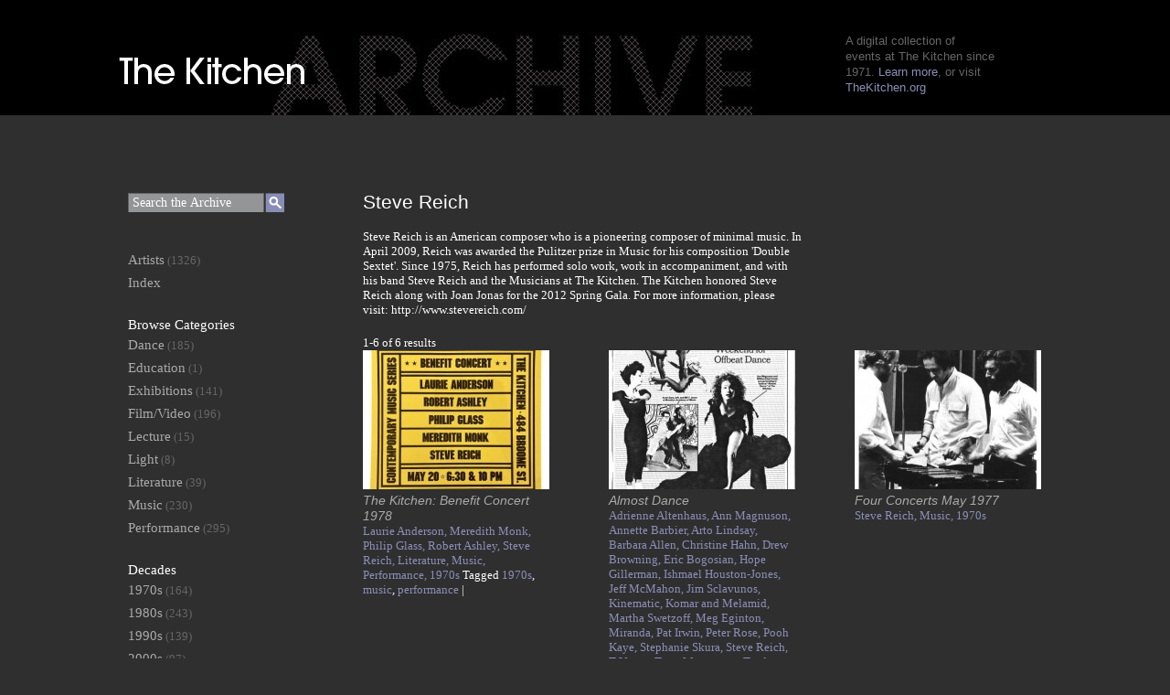

--- FILE ---
content_type: text/html; charset=UTF-8
request_url: https://archive.thekitchen.org/?artist=steve-reich
body_size: 35404
content:
<!DOCTYPE html>
<!--[if lt IE 7 ]> <html lang="en-US" class="ie6"> <![endif]-->
<!--[if IE 7 ]>    <html lang="en-US" class="ie7"> <![endif]-->
<!--[if IE 8 ]>    <html lang="en-US" class="ie8"> <![endif]-->
<!--[if IE 9 ]>    <html lang="en-US" class="ie9"> <![endif]-->
<!--[if (gt IE 9)|!(IE)]><!--> <html lang="en-US"> <!--<![endif]-->

<head>
<meta charset="UTF-8" />
<meta http-equiv="X-UA-Compatible" content="chrome=1">

<title>Steve Reich | Artist | The Kitchen Archive</title>
	<meta name="description" content="">
	<meta name="author" content="">
	<!--  Mobile Viewport Fix -->
	<meta name="viewport" content="width=device-width, initial-scale=1.0">
    
	<!-- Place favicon.ico and apple-touch-icon.png in the images folder -->
	<link rel="shortcut icon" href="https://archive.thekitchen.org/wp-content/themes/randyjensen-handcrafted-wp-theme-bc803a6/images/favicon.ico">
	<link rel="apple-touch-icon" href="https://archive.thekitchen.org/wp-content/themes/randyjensen-handcrafted-wp-theme-bc803a6/images/apple-touch-icon.png"><!--60X60-->

<!-- vendor code to load fonts !-->
    <!--<script type="text/javascript" src="http://fast.fonts.com/jsapi/f4345cbb-de53-41a8-b0a9-dd2ae8d96123.js"></script>-->
  <script type="text/javascript" src="http://use.typekit.com/vca2gvt.js"></script>
  <script type="text/javascript">try{Typekit.load();}catch(e){}</script>
    
	<link rel="profile" href="http://gmpg.org/xfn/11" />
    <link rel="stylesheet" href="https://archive.thekitchen.org/wp-content/themes/randyjensen-handcrafted-wp-theme-bc803a6/style.css?1378916087" type="text/css" media="screen, projection" />

	

		<link rel="pingback" href="https://archive.thekitchen.org/xmlrpc.php" />
	
	<!--[if lt IE 9]>
    <script src="http://html5shiv.googlecode.com/svn/trunk/html5.js"></script>
    <![endif]-->
	
	<meta name='robots' content='noindex,follow' />
<link rel='dns-prefetch' href='//ajax.googleapis.com' />
<link rel='dns-prefetch' href='//s.w.org' />
<link rel="alternate" type="application/rss+xml" title="The Kitchen Archive &raquo; Feed" href="https://archive.thekitchen.org/?feed=rss2" />
<link rel="alternate" type="application/rss+xml" title="The Kitchen Archive &raquo; Comments Feed" href="https://archive.thekitchen.org/?feed=comments-rss2" />
<link rel="alternate" type="application/rss+xml" title="The Kitchen Archive &raquo; Steve Reich Artist Feed" href="https://archive.thekitchen.org/?feed=rss2&#038;artist=steve-reich" />
		<script type="text/javascript">
			window._wpemojiSettings = {"baseUrl":"https:\/\/s.w.org\/images\/core\/emoji\/2.3\/72x72\/","ext":".png","svgUrl":"https:\/\/s.w.org\/images\/core\/emoji\/2.3\/svg\/","svgExt":".svg","source":{"concatemoji":"https:\/\/archive.thekitchen.org\/wp-includes\/js\/wp-emoji-release.min.js?ver=4.8.25"}};
			!function(t,a,e){var r,i,n,o=a.createElement("canvas"),l=o.getContext&&o.getContext("2d");function c(t){var e=a.createElement("script");e.src=t,e.defer=e.type="text/javascript",a.getElementsByTagName("head")[0].appendChild(e)}for(n=Array("flag","emoji4"),e.supports={everything:!0,everythingExceptFlag:!0},i=0;i<n.length;i++)e.supports[n[i]]=function(t){var e,a=String.fromCharCode;if(!l||!l.fillText)return!1;switch(l.clearRect(0,0,o.width,o.height),l.textBaseline="top",l.font="600 32px Arial",t){case"flag":return(l.fillText(a(55356,56826,55356,56819),0,0),e=o.toDataURL(),l.clearRect(0,0,o.width,o.height),l.fillText(a(55356,56826,8203,55356,56819),0,0),e===o.toDataURL())?!1:(l.clearRect(0,0,o.width,o.height),l.fillText(a(55356,57332,56128,56423,56128,56418,56128,56421,56128,56430,56128,56423,56128,56447),0,0),e=o.toDataURL(),l.clearRect(0,0,o.width,o.height),l.fillText(a(55356,57332,8203,56128,56423,8203,56128,56418,8203,56128,56421,8203,56128,56430,8203,56128,56423,8203,56128,56447),0,0),e!==o.toDataURL());case"emoji4":return l.fillText(a(55358,56794,8205,9794,65039),0,0),e=o.toDataURL(),l.clearRect(0,0,o.width,o.height),l.fillText(a(55358,56794,8203,9794,65039),0,0),e!==o.toDataURL()}return!1}(n[i]),e.supports.everything=e.supports.everything&&e.supports[n[i]],"flag"!==n[i]&&(e.supports.everythingExceptFlag=e.supports.everythingExceptFlag&&e.supports[n[i]]);e.supports.everythingExceptFlag=e.supports.everythingExceptFlag&&!e.supports.flag,e.DOMReady=!1,e.readyCallback=function(){e.DOMReady=!0},e.supports.everything||(r=function(){e.readyCallback()},a.addEventListener?(a.addEventListener("DOMContentLoaded",r,!1),t.addEventListener("load",r,!1)):(t.attachEvent("onload",r),a.attachEvent("onreadystatechange",function(){"complete"===a.readyState&&e.readyCallback()})),(r=e.source||{}).concatemoji?c(r.concatemoji):r.wpemoji&&r.twemoji&&(c(r.twemoji),c(r.wpemoji)))}(window,document,window._wpemojiSettings);
		</script>
		<style type="text/css">
img.wp-smiley,
img.emoji {
	display: inline !important;
	border: none !important;
	box-shadow: none !important;
	height: 1em !important;
	width: 1em !important;
	margin: 0 .07em !important;
	vertical-align: -0.1em !important;
	background: none !important;
	padding: 0 !important;
}
</style>
		<style type="text/css">
				</style>
	<link rel='stylesheet' id='colorbox-theme1-css'  href='https://archive.thekitchen.org/wp-content/plugins/jquery-colorbox/themes/theme1/colorbox.css?ver=4.6.2' type='text/css' media='screen' />
<link rel='stylesheet' id='wp-paginate-css'  href='https://archive.thekitchen.org/wp-content/plugins/wp-paginate/css/wp-paginate.css?ver=2.0.7' type='text/css' media='screen' />
<script type='text/javascript' src='https://archive.thekitchen.org/wp-content/uploads/jw-player-plugin-for-wordpress/player/jwplayer.js?ver=4.8.25'></script>
<script type='text/javascript' src='https://ajax.googleapis.com/ajax/libs/swfobject/2.2/swfobject.js'></script>
<script type='text/javascript' src='https://archive.thekitchen.org/wp-includes/js/jquery/jquery.js?ver=1.12.4'></script>
<script type='text/javascript' src='https://archive.thekitchen.org/wp-includes/js/jquery/jquery-migrate.min.js?ver=1.4.1'></script>
<script type='text/javascript'>
/* <![CDATA[ */
var jQueryColorboxSettingsArray = {"jQueryColorboxVersion":"4.6.2","colorboxInline":"false","colorboxIframe":"false","colorboxGroupId":"","colorboxTitle":"","colorboxWidth":"false","colorboxHeight":"false","colorboxMaxWidth":"false","colorboxMaxHeight":"false","colorboxSlideshow":"false","colorboxSlideshowAuto":"false","colorboxScalePhotos":"true","colorboxPreloading":"true","colorboxOverlayClose":"true","colorboxLoop":"true","colorboxEscKey":"true","colorboxArrowKey":"true","colorboxScrolling":"true","colorboxOpacity":"0.85","colorboxTransition":"elastic","colorboxSpeed":"350","colorboxSlideshowSpeed":"2500","colorboxClose":"close","colorboxNext":"next","colorboxPrevious":"previous","colorboxSlideshowStart":"start slideshow","colorboxSlideshowStop":"stop slideshow","colorboxCurrent":"{current} of {total} images","colorboxXhrError":"This content failed to load.","colorboxImgError":"This image failed to load.","colorboxImageMaxWidth":"80%","colorboxImageMaxHeight":"80%","colorboxImageHeight":"80%","colorboxImageWidth":"80%","colorboxLinkHeight":"false","colorboxLinkWidth":"false","colorboxInitialHeight":"100","colorboxInitialWidth":"300","autoColorboxJavaScript":"","autoHideFlash":"","autoColorbox":"true","autoColorboxGalleries":"","addZoomOverlay":"","useGoogleJQuery":"","colorboxAddClassToLinks":""};
/* ]]> */
</script>
<script type='text/javascript' src='https://archive.thekitchen.org/wp-content/plugins/jquery-colorbox/js/jquery.colorbox-min.js?ver=1.4.33'></script>
<script type='text/javascript' src='https://archive.thekitchen.org/wp-content/plugins/jquery-colorbox/js/jquery-colorbox-wrapper-min.js?ver=4.6.2'></script>
<link rel='https://api.w.org/' href='https://archive.thekitchen.org/index.php?rest_route=/' />
<link rel="EditURI" type="application/rsd+xml" title="RSD" href="https://archive.thekitchen.org/xmlrpc.php?rsd" />
<link rel="wlwmanifest" type="application/wlwmanifest+xml" href="https://archive.thekitchen.org/wp-includes/wlwmanifest.xml" /> 
<meta name="generator" content="WordPress 4.8.25" />
<script type="text/javascript">
	window._se_plugin_version = '8.1.9';
</script>
	</head>
	
	<body class="archive tax-artist term-steve-reich term-203">
	<div id="page" class="hfeed">
		<header id="branding" role="banner">
			<hgroup>
				<h1 id="site-title"><span><a href="https://archive.thekitchen.org/" title="The Kitchen Archive" rel="home">The Kitchen Archive</a></span></h1>
				<!--<h2 id="site-description">A digital collection of events at The Kitchen since 1972. <a href="https://archive.thekitchen.org/?page_id=39">Learn More.</a></h2>-->
			</hgroup>


		</header><!-- #branding -->

<div id="logo-container">
	<div id="logo">
	<a href="http://www.thekitchen.org" onMouseOver="document.logo.src='https://archive.thekitchen.org/wp-content/themes/randyjensen-handcrafted-wp-theme-bc803a6/images/logo-kitchen-hover.png' " onMouseOut="document.logo.src='https://archive.thekitchen.org/wp-content/themes/randyjensen-handcrafted-wp-theme-bc803a6/images/logo-kitchen.png' " ><img src="https://archive.thekitchen.org/wp-content/themes/randyjensen-handcrafted-wp-theme-bc803a6/images/logo-kitchen.png" border="0" name="logo"></a></div>
	<div id="banner-promo">
	<h2>A digital collection of<br>events at The Kitchen since <br>1971. <a href="http://archive.thekitchen.org/?page_id=39">Learn more</a>, or visit<br> <a href="http://thekitchen.org">TheKitchen.org</a></h2>
	</div>
</div>
    
    
		<div id="main">


		<section id="primary" role="region">
			<div id="content">

				
				<header class="page-header">
					<h1 class="page-title">
						Steve Reich					</h1>
				</header>

				<p class="description">Steve Reich is an American composer who is a pioneering composer of minimal music. In April 2009, Reich was awarded the Pulitzer prize in Music for his composition 'Double Sextet'. Since 1975, Reich has performed solo work, work in accompaniment, and with his band Steve Reich and the Musicians at The Kitchen. The Kitchen honored Steve Reich along with Joan Jonas for the 2012 Spring Gala. For more information, please visit: http://www.stevereich.com/ </p>

				
				

<div class="pagination">
	<span class="pagination-counter">1-6 of 6 results</span>
	<div class="navigation"></div></div>



	<article id="post-23360" class="post-23360 post type-post status-publish format-standard has-post-thumbnail hentry category-event tag-1970s tag-music tag-performance decade-1970s media-category-literature media-category-music media-category-performance artist-laurie-anderson artist-meredith-monk artist-philip-glass artist-robert-ashley artist-steve-reich" role="article">

				
				<a href="https://archive.thekitchen.org/?p=23360" title="Permalink to The Kitchen: Benefit Concert 1978" rel="bookmark">
				<img src="https://archive.thekitchen.org/wp-content/themes/randyjensen-handcrafted-wp-theme-bc803a6/timthumb.php?src=https://archive.thekitchen.org/wp-content/uploads/2021/04/benefit-poster-474x416.jpg&h=152&w=204" />
			</a>
			

		<header class="entry-header">
			<h1 class="entry-title"><a href="https://archive.thekitchen.org/?p=23360" title="Permalink to The Kitchen: Benefit Concert 1978" rel="bookmark">The Kitchen: Benefit Concert 1978</a></h1>

			<div class="entry-meta">
							</div><!-- .entry-meta -->
		</header><!-- .entry-header -->

				<div class="entry-summary">
					</div><!-- .entry-summary -->
		
		<footer class="entry-meta">
			<a href='https://archive.thekitchen.org/?artist=laurie-anderson'>Laurie Anderson, </a> <a href='https://archive.thekitchen.org/?artist=meredith-monk'>Meredith Monk, </a> <a href='https://archive.thekitchen.org/?artist=philip-glass'>Philip Glass, </a> <a href='https://archive.thekitchen.org/?artist=robert-ashley'>Robert Ashley, </a> <a href='https://archive.thekitchen.org/?artist=steve-reich'>Steve Reich, </a> <a href='https://archive.thekitchen.org/?media-category=literature'>Literature, </a> <a href='https://archive.thekitchen.org/?media-category=music'>Music, </a> <a href='https://archive.thekitchen.org/?media-category=performance'>Performance, </a> <a href='https://archive.thekitchen.org/?decade=1970s'>1970s</a> 			<span class="tag-links">Tagged </span><a href="https://archive.thekitchen.org/?tag=1970s" rel="tag">1970s</a>, <a href="https://archive.thekitchen.org/?tag=music" rel="tag">music</a>, <a href="https://archive.thekitchen.org/?tag=performance" rel="tag">performance</a><span class="meta-sep"> | </span>			<span class="comments-link"></span>
					</footer><!-- #entry-meta -->
	</article><!-- #post-23360 -->

	

	<article id="post-11151" class="post-11151 post type-post status-publish format-standard has-post-thumbnail hentry category-event decade-1980s media-category-dance media-category-performance artist-adrienne-altenhaus artist-ann-magnuson artist-annette-barbier artist-arto-lindsay artist-barbara-allen artist-christine-hahn artist-drew-browning artist-eric-bogosian artist-hope-gillerman artist-ishmael-houston-jones artist-jeff-mcmahon artist-jim-sclavunos artist-kinematic artist-komar-and-melamid artist-martha-swetzoff artist-meg-eginton artist-miranda artist-pat-irwin artist-peter-rose artist-pooh-kaye artist-stephanie-skura artist-steve-reich artist-t-venus artist-terry-moyemont artist-trude-kobe" role="article">

				
				<a href="https://archive.thekitchen.org/?p=11151" title="Permalink to Almost Dance" rel="bookmark">
				<img src="https://archive.thekitchen.org/wp-content/themes/randyjensen-handcrafted-wp-theme-bc803a6/timthumb.php?src=https://archive.thekitchen.org/wp-content/uploads/2016/02/PressClipping_AlmostDance_1984_Nytimes-463x600.jpg&h=152&w=204" />
			</a>
			

		<header class="entry-header">
			<h1 class="entry-title"><a href="https://archive.thekitchen.org/?p=11151" title="Permalink to Almost Dance" rel="bookmark">Almost Dance</a></h1>

			<div class="entry-meta">
							</div><!-- .entry-meta -->
		</header><!-- .entry-header -->

				<div class="entry-summary">
					</div><!-- .entry-summary -->
		
		<footer class="entry-meta">
			<a href='https://archive.thekitchen.org/?artist=adrienne-altenhaus'>Adrienne Altenhaus, </a> <a href='https://archive.thekitchen.org/?artist=ann-magnuson'>Ann Magnuson, </a> <a href='https://archive.thekitchen.org/?artist=annette-barbier'>Annette Barbier, </a> <a href='https://archive.thekitchen.org/?artist=arto-lindsay'>Arto Lindsay, </a> <a href='https://archive.thekitchen.org/?artist=barbara-allen'>Barbara Allen, </a> <a href='https://archive.thekitchen.org/?artist=christine-hahn'>Christine Hahn, </a> <a href='https://archive.thekitchen.org/?artist=drew-browning'>Drew Browning, </a> <a href='https://archive.thekitchen.org/?artist=eric-bogosian'>Eric Bogosian, </a> <a href='https://archive.thekitchen.org/?artist=hope-gillerman'>Hope Gillerman, </a> <a href='https://archive.thekitchen.org/?artist=ishmael-houston-jones'>Ishmael Houston-Jones, </a> <a href='https://archive.thekitchen.org/?artist=jeff-mcmahon'>Jeff McMahon, </a> <a href='https://archive.thekitchen.org/?artist=jim-sclavunos'>Jim Sclavunos, </a> <a href='https://archive.thekitchen.org/?artist=kinematic'>Kinematic, </a> <a href='https://archive.thekitchen.org/?artist=komar-and-melamid'>Komar and Melamid, </a> <a href='https://archive.thekitchen.org/?artist=martha-swetzoff'>Martha Swetzoff, </a> <a href='https://archive.thekitchen.org/?artist=meg-eginton'>Meg Eginton, </a> <a href='https://archive.thekitchen.org/?artist=miranda'>Miranda, </a> <a href='https://archive.thekitchen.org/?artist=pat-irwin'>Pat Irwin, </a> <a href='https://archive.thekitchen.org/?artist=peter-rose'>Peter Rose, </a> <a href='https://archive.thekitchen.org/?artist=pooh-kaye'>Pooh Kaye, </a> <a href='https://archive.thekitchen.org/?artist=stephanie-skura'>Stephanie Skura, </a> <a href='https://archive.thekitchen.org/?artist=steve-reich'>Steve Reich, </a> <a href='https://archive.thekitchen.org/?artist=t-venus'>T-Venus, </a> <a href='https://archive.thekitchen.org/?artist=terry-moyemont'>Terry Moyemont, </a> <a href='https://archive.thekitchen.org/?artist=trude-kobe'>Trude Kobe, </a> <a href='https://archive.thekitchen.org/?media-category=dance'>Dance, </a> <a href='https://archive.thekitchen.org/?media-category=performance'>Performance, </a> <a href='https://archive.thekitchen.org/?decade=1980s'>1980s</a> 						<span class="comments-link"></span>
					</footer><!-- #entry-meta -->
	</article><!-- #post-11151 -->

	

	<article id="post-7927" class="last post-7927 post type-post status-publish format-standard has-post-thumbnail hentry category-event decade-1970s media-category-music artist-steve-reich" role="article">

				
				<a href="https://archive.thekitchen.org/?p=7927" title="Permalink to Four Concerts May 1977" rel="bookmark">
				<img src="https://archive.thekitchen.org/wp-content/themes/randyjensen-handcrafted-wp-theme-bc803a6/timthumb.php?src=https://archive.thekitchen.org/wp-content/uploads/2015/04/Photo-1_Reich_Lucier-463x600.jpg&h=152&w=204" />
			</a>
			

		<header class="entry-header">
			<h1 class="entry-title"><a href="https://archive.thekitchen.org/?p=7927" title="Permalink to Four Concerts May 1977" rel="bookmark">Four Concerts May 1977</a></h1>

			<div class="entry-meta">
							</div><!-- .entry-meta -->
		</header><!-- .entry-header -->

				<div class="entry-summary">
					</div><!-- .entry-summary -->
		
		<footer class="entry-meta">
			<a href='https://archive.thekitchen.org/?artist=steve-reich'>Steve Reich, </a> <a href='https://archive.thekitchen.org/?media-category=music'>Music, </a> <a href='https://archive.thekitchen.org/?decade=1970s'>1970s</a> 						<span class="comments-link"></span>
					</footer><!-- #entry-meta -->
	</article><!-- #post-7927 -->

	

	<article id="post-7896" class="post-7896 post type-post status-publish format-standard has-post-thumbnail hentry category-event decade-1970s media-category-music artist-steve-reich" role="article">

				
				<a href="https://archive.thekitchen.org/?p=7896" title="Permalink to Four Concerts May 1975" rel="bookmark">
				<img src="https://archive.thekitchen.org/wp-content/themes/randyjensen-handcrafted-wp-theme-bc803a6/timthumb.php?src=https://archive.thekitchen.org/wp-content/uploads/2015/04/FourConcerts_1975_program-245x600.jpg&h=152&w=204" />
			</a>
			

		<header class="entry-header">
			<h1 class="entry-title"><a href="https://archive.thekitchen.org/?p=7896" title="Permalink to Four Concerts May 1975" rel="bookmark">Four Concerts May 1975</a></h1>

			<div class="entry-meta">
							</div><!-- .entry-meta -->
		</header><!-- .entry-header -->

				<div class="entry-summary">
					</div><!-- .entry-summary -->
		
		<footer class="entry-meta">
			<a href='https://archive.thekitchen.org/?artist=steve-reich'>Steve Reich, </a> <a href='https://archive.thekitchen.org/?media-category=music'>Music, </a> <a href='https://archive.thekitchen.org/?decade=1970s'>1970s</a> 						<span class="comments-link"></span>
					</footer><!-- #entry-meta -->
	</article><!-- #post-7896 -->

	

	<article id="post-2794" class="post-2794 post type-post status-publish format-standard has-post-thumbnail hentry category-event decade-1970s media-category-music artist-blue-gene-tyranny artist-alvin-lucier artist-annea-lockwood artist-barbara-benary artist-charlemagne-palestine artist-charles-dodge artist-connie-beckley artist-david-behrman artist-david-mahler artist-david-van-tieghem artist-don-cherry artist-frankie-mann artist-garrett-list artist-george-lewis artist-gordon-mumma artist-ivan-tcherepnin artist-jeanne-lee artist-jeffrey-lohn artist-jill-kroesen artist-joe-celli artist-joel-chadabe artist-john-adams artist-jon-deak artist-jon-gibson artist-jon-hassell artist-karl-berger artist-larry-austin artist-laurie-anderson artist-laurie-spiegel artist-leo-smith artist-marc-grafe artist-meredith-monk artist-michael-nyman artist-ned-sublette artist-pauline-oliveros artist-peter-gordon artist-peter-zummo artist-petr-kotik artist-philip-glass artist-phill-niblock artist-rhys-chatham artist-richard-teitelbaum artist-robert-ashley artist-scott-johnson artist-stephanie-woodard artist-steve-reich artist-tom-johnson artist-tony-conrad" role="article">

				
				<a href="https://archive.thekitchen.org/?p=2794" title="Permalink to New Music, New York" rel="bookmark">
				<img src="https://archive.thekitchen.org/wp-content/themes/randyjensen-handcrafted-wp-theme-bc803a6/timthumb.php?src=https://archive.thekitchen.org/wp-content/uploads/2012/04/Photo_Panel_Anzai_New-Music-New-York.jpg&h=152&w=204" />
			</a>
			

		<header class="entry-header">
			<h1 class="entry-title"><a href="https://archive.thekitchen.org/?p=2794" title="Permalink to New Music, New York" rel="bookmark">New Music, New York</a></h1>

			<div class="entry-meta">
							</div><!-- .entry-meta -->
		</header><!-- .entry-header -->

				<div class="entry-summary">
					</div><!-- .entry-summary -->
		
		<footer class="entry-meta">
			<a href='https://archive.thekitchen.org/?artist=blue-gene-tyranny'>"Blue" Gene Tyranny, </a> <a href='https://archive.thekitchen.org/?artist=alvin-lucier'>Alvin Lucier, </a> <a href='https://archive.thekitchen.org/?artist=annea-lockwood'>Annea Lockwood, </a> <a href='https://archive.thekitchen.org/?artist=barbara-benary'>Barbara Benary, </a> <a href='https://archive.thekitchen.org/?artist=charlemagne-palestine'>Charlemagne Palestine, </a> <a href='https://archive.thekitchen.org/?artist=charles-dodge'>Charles Dodge, </a> <a href='https://archive.thekitchen.org/?artist=connie-beckley'>Connie Beckley, </a> <a href='https://archive.thekitchen.org/?artist=david-behrman'>David Behrman, </a> <a href='https://archive.thekitchen.org/?artist=david-mahler'>David Mahler, </a> <a href='https://archive.thekitchen.org/?artist=david-van-tieghem'>David Van Tieghem, </a> <a href='https://archive.thekitchen.org/?artist=don-cherry'>Don Cherry, </a> <a href='https://archive.thekitchen.org/?artist=frankie-mann'>Frankie Mann, </a> <a href='https://archive.thekitchen.org/?artist=garrett-list'>Garrett List, </a> <a href='https://archive.thekitchen.org/?artist=george-lewis'>George Lewis, </a> <a href='https://archive.thekitchen.org/?artist=gordon-mumma'>Gordon Mumma, </a> <a href='https://archive.thekitchen.org/?artist=ivan-tcherepnin'>Ivan Tcherepnin, </a> <a href='https://archive.thekitchen.org/?artist=jeanne-lee'>Jeanne Lee, </a> <a href='https://archive.thekitchen.org/?artist=jeffrey-lohn'>Jeffrey Lohn, </a> <a href='https://archive.thekitchen.org/?artist=jill-kroesen'>Jill Kroesen, </a> <a href='https://archive.thekitchen.org/?artist=joe-celli'>Joe Celli, </a> <a href='https://archive.thekitchen.org/?artist=joel-chadabe'>Joel Chadabe, </a> <a href='https://archive.thekitchen.org/?artist=john-adams'>John Adams, </a> <a href='https://archive.thekitchen.org/?artist=jon-deak'>Jon Deak, </a> <a href='https://archive.thekitchen.org/?artist=jon-gibson'>Jon Gibson, </a> <a href='https://archive.thekitchen.org/?artist=jon-hassell'>Jon Hassell, </a> <a href='https://archive.thekitchen.org/?artist=karl-berger'>Karl Berger, </a> <a href='https://archive.thekitchen.org/?artist=larry-austin'>Larry Austin, </a> <a href='https://archive.thekitchen.org/?artist=laurie-anderson'>Laurie Anderson, </a> <a href='https://archive.thekitchen.org/?artist=laurie-spiegel'>Laurie Spiegel, </a> <a href='https://archive.thekitchen.org/?artist=leo-smith'>Leo Smith, </a> <a href='https://archive.thekitchen.org/?artist=marc-grafe'>Marc Grafe, </a> <a href='https://archive.thekitchen.org/?artist=meredith-monk'>Meredith Monk, </a> <a href='https://archive.thekitchen.org/?artist=michael-nyman'>Michael Nyman, </a> <a href='https://archive.thekitchen.org/?artist=ned-sublette'>Ned Sublette, </a> <a href='https://archive.thekitchen.org/?artist=pauline-oliveros'>Pauline Oliveros, </a> <a href='https://archive.thekitchen.org/?artist=peter-gordon'>Peter Gordon, </a> <a href='https://archive.thekitchen.org/?artist=peter-zummo'>Peter Zummo, </a> <a href='https://archive.thekitchen.org/?artist=petr-kotik'>Petr Kotik, </a> <a href='https://archive.thekitchen.org/?artist=philip-glass'>Philip Glass, </a> <a href='https://archive.thekitchen.org/?artist=phill-niblock'>Phill Niblock, </a> <a href='https://archive.thekitchen.org/?artist=rhys-chatham'>Rhys Chatham, </a> <a href='https://archive.thekitchen.org/?artist=richard-teitelbaum'>Richard Teitelbaum, </a> <a href='https://archive.thekitchen.org/?artist=robert-ashley'>Robert Ashley, </a> <a href='https://archive.thekitchen.org/?artist=scott-johnson'>Scott Johnson, </a> <a href='https://archive.thekitchen.org/?artist=stephanie-woodard'>Stephanie Woodard, </a> <a href='https://archive.thekitchen.org/?artist=steve-reich'>Steve Reich, </a> <a href='https://archive.thekitchen.org/?artist=tom-johnson'>Tom Johnson, </a> <a href='https://archive.thekitchen.org/?artist=tony-conrad'>Tony Conrad, </a> <a href='https://archive.thekitchen.org/?media-category=music'>Music, </a> <a href='https://archive.thekitchen.org/?decade=1970s'>1970s</a> 						<span class="comments-link"></span>
					</footer><!-- #entry-meta -->
	</article><!-- #post-2794 -->

	

	<article id="post-1497" class="last post-1497 post type-post status-publish format-standard has-post-thumbnail hentry category-event decade-1980s media-category-music media-category-performance artist-arnie-zane artist-bebe-miller-dancers artist-boojie-boy artist-brian-eno artist-bush-tetras artist-david-byrne artist-dna artist-douglas-dunn artist-eric-bogosian artist-fab-five-freddy-friends artist-garrett-list artist-george-lewis artist-glenn-branca artist-jim-carroll artist-john-giorno artist-julius-hemphill artist-laura-dean-musicians artist-laurie-anderson artist-leroy-jenkins artist-lisa-fox artist-lounge-lizards artist-love-of-life-orchestra artist-maryanne-amacher artist-meredith-monk artist-nam-june-paik artist-ned-sublette artist-pat-olesko artist-philip-glass artist-raybeats artist-red-decade artist-rhys-chatham artist-robert-ashley artist-steina-vasulka artist-steve-reich artist-the-feelies artist-tom-bowes artist-vedodevo artist-zev" role="article">

				
				<a href="https://archive.thekitchen.org/?p=1497" title="Permalink to Aluminum Nights" rel="bookmark">
				<img src="https://archive.thekitchen.org/wp-content/themes/randyjensen-handcrafted-wp-theme-bc803a6/timthumb.php?src=https://archive.thekitchen.org/wp-content/uploads/2012/01/Poster_AluminumNights_1982_ForWeb-450x600.jpg&h=152&w=204" />
			</a>
			

		<header class="entry-header">
			<h1 class="entry-title"><a href="https://archive.thekitchen.org/?p=1497" title="Permalink to Aluminum Nights" rel="bookmark">Aluminum Nights</a></h1>

			<div class="entry-meta">
							</div><!-- .entry-meta -->
		</header><!-- .entry-header -->

				<div class="entry-summary">
					</div><!-- .entry-summary -->
		
		<footer class="entry-meta">
			<a href='https://archive.thekitchen.org/?artist=arnie-zane'>Arnie Zane, </a> <a href='https://archive.thekitchen.org/?artist=bebe-miller-dancers'>Bebe Miller Dancers, </a> <a href='https://archive.thekitchen.org/?artist=boojie-boy'>Boojie Boy, </a> <a href='https://archive.thekitchen.org/?artist=brian-eno'>Brian Eno, </a> <a href='https://archive.thekitchen.org/?artist=bush-tetras'>Bush Tetras, </a> <a href='https://archive.thekitchen.org/?artist=david-byrne'>David Byrne, </a> <a href='https://archive.thekitchen.org/?artist=dna'>DNA, </a> <a href='https://archive.thekitchen.org/?artist=douglas-dunn'>Douglas Dunn, </a> <a href='https://archive.thekitchen.org/?artist=eric-bogosian'>Eric Bogosian, </a> <a href='https://archive.thekitchen.org/?artist=fab-five-freddy-friends'>Fab 5 Freddy, </a> <a href='https://archive.thekitchen.org/?artist=garrett-list'>Garrett List, </a> <a href='https://archive.thekitchen.org/?artist=george-lewis'>George Lewis, </a> <a href='https://archive.thekitchen.org/?artist=glenn-branca'>Glenn Branca, </a> <a href='https://archive.thekitchen.org/?artist=jim-carroll'>Jim Carroll, </a> <a href='https://archive.thekitchen.org/?artist=john-giorno'>John Giorno, </a> <a href='https://archive.thekitchen.org/?artist=julius-hemphill'>Julius Hemphill, </a> <a href='https://archive.thekitchen.org/?artist=laura-dean-musicians'>Laura Dean Musicians, </a> <a href='https://archive.thekitchen.org/?artist=laurie-anderson'>Laurie Anderson, </a> <a href='https://archive.thekitchen.org/?artist=leroy-jenkins'>Leroy Jenkins, </a> <a href='https://archive.thekitchen.org/?artist=lisa-fox'>Lisa Fox, </a> <a href='https://archive.thekitchen.org/?artist=lounge-lizards'>Lounge Lizards, </a> <a href='https://archive.thekitchen.org/?artist=love-of-life-orchestra'>Love of Life Orchestra, </a> <a href='https://archive.thekitchen.org/?artist=maryanne-amacher'>Maryanne Amacher, </a> <a href='https://archive.thekitchen.org/?artist=meredith-monk'>Meredith Monk, </a> <a href='https://archive.thekitchen.org/?artist=nam-june-paik'>Nam June Paik, </a> <a href='https://archive.thekitchen.org/?artist=ned-sublette'>Ned Sublette, </a> <a href='https://archive.thekitchen.org/?artist=pat-olesko'>Pat Oleszko, </a> <a href='https://archive.thekitchen.org/?artist=philip-glass'>Philip Glass, </a> <a href='https://archive.thekitchen.org/?artist=raybeats'>Raybeats, </a> <a href='https://archive.thekitchen.org/?artist=red-decade'>Red Decade, </a> <a href='https://archive.thekitchen.org/?artist=rhys-chatham'>Rhys Chatham, </a> <a href='https://archive.thekitchen.org/?artist=robert-ashley'>Robert Ashley, </a> <a href='https://archive.thekitchen.org/?artist=steina-vasulka'>Steina Vasulka, </a> <a href='https://archive.thekitchen.org/?artist=steve-reich'>Steve Reich, </a> <a href='https://archive.thekitchen.org/?artist=the-feelies'>The Feelies, </a> <a href='https://archive.thekitchen.org/?artist=tom-bowes'>Tom Bowes, </a> <a href='https://archive.thekitchen.org/?artist=vedodevo'>Vedo/Devo, </a> <a href='https://archive.thekitchen.org/?artist=zev'>Z'EV, </a> <a href='https://archive.thekitchen.org/?media-category=music'>Music, </a> <a href='https://archive.thekitchen.org/?media-category=performance'>Performance, </a> <a href='https://archive.thekitchen.org/?decade=1980s'>1980s</a> 						<span class="comments-link"></span>
					</footer><!-- #entry-meta -->
	</article><!-- #post-1497 -->

	

			</div><!-- #content -->
		</section><!-- #primary -->

		<div id="secondary" class="widget-area">
			
				<aside id="search" class="widget widget_search" role="complementary">
					
<form role="search" method="get" id="searchform" action="https://archive.thekitchen.org/" >
	<div>
		
		<input type="text" class="text" id="search-text" value="Search the Archive" name="s" id="s" />
		<input type="image" class="button" id="search-button" src="https://archive.thekitchen.org/wp-content/themes/randyjensen-handcrafted-wp-theme-bc803a6/images/search-btn.png" alt="Search">

	</div>
</form>				</aside>

				<aside id="events" class="widget" role="complementary">
									<ul>
						<li><a href="https://archive.thekitchen.org/?page_id=53">Artists</a> (1326)</li>
						<li><a href="https://archive.thekitchen.org/?page_id=102">Index</a></li>

					</ul>
				</aside>



				<aside id="categories" class="widget" role="complementary">
					<h2 class="widget-title">Browse Categories</h2>
						<ul>
						<li class="cat-item cat-item-5"><a href="https://archive.thekitchen.org/?media-category=dance" >Dance</a> (185)
</li>
	<li class="cat-item cat-item-1545"><a href="https://archive.thekitchen.org/?media-category=education" >Education</a> (1)
</li>
	<li class="cat-item cat-item-6"><a href="https://archive.thekitchen.org/?media-category=exhibitions" >Exhibitions</a> (141)
</li>
	<li class="cat-item cat-item-12"><a href="https://archive.thekitchen.org/?media-category=video" >Film/Video</a> (196)
</li>
	<li class="cat-item cat-item-8"><a href="https://archive.thekitchen.org/?media-category=lecture" >Lecture</a> (15)
</li>
	<li class="cat-item cat-item-801"><a href="https://archive.thekitchen.org/?media-category=light" >Light</a> (8)
</li>
	<li class="cat-item cat-item-9"><a href="https://archive.thekitchen.org/?media-category=literature" >Literature</a> (39)
</li>
	<li class="cat-item cat-item-10"><a href="https://archive.thekitchen.org/?media-category=music" >Music</a> (230)
</li>
	<li class="cat-item cat-item-11"><a href="https://archive.thekitchen.org/?media-category=performance" >Performance</a> (295)
</li>
					</ul>
<!--
				<aside id="playlists" class="widget" role="complementary">
					<h2 class="widget-title">View Playlists</h2>
										<ul>
						<li class="cat-item cat-item-1109"><a href="https://archive.thekitchen.org/?playlist=boru-obrien-oconnell" >Boru O’Brien O’Connell</a> (0)
</li>
	<li class="cat-item cat-item-1033"><a href="https://archive.thekitchen.org/?playlist=dara-friedman" >Dara Friedman</a> (0)
</li>
	<li class="cat-item cat-item-282"><a href="https://archive.thekitchen.org/?playlist=filmworks" >Filmworks</a> (2)
</li>
	<li class="cat-item cat-item-13"><a href="https://archive.thekitchen.org/?playlist=fluxus" >Fluxus</a> (1)
</li>
	<li class="cat-item cat-item-1032"><a href="https://archive.thekitchen.org/?playlist=karole-armitage" title="Karole Armitage (born March 3, 1954 Madison Wisconsin) is an American dancer and choreographer currently based in New York City. She is Artistic Director of Armitage Gone! Dance, a contemporary ballet company that performs several times annually in New York City as well as touring internationally. Dubbed the “punk ballerina” in the 1980s and recently Tony-nominated for her choreography of the Broadway musical Hair, Armitage distinguishes her company from its contemporaries through her extreme versatility and originality.">Karole Armitage</a> (0)
</li>
	<li class="cat-item cat-item-1110"><a href="https://archive.thekitchen.org/?playlist=luke-stettner" >Luke Stettner</a> (0)
</li>
	<li class="cat-item cat-item-15"><a href="https://archive.thekitchen.org/?playlist=new-to-the-archive" >New to the Archive</a> (0)
</li>
	<li class="cat-item cat-item-291"><a href="https://archive.thekitchen.org/?playlist=no-wave" >No Wave</a> (0)
</li>
	<li class="cat-item cat-item-16"><a href="https://archive.thekitchen.org/?playlist=silent-performances" >Silent Performances</a> (3)
</li>
	<li class="cat-item cat-item-17"><a href="https://archive.thekitchen.org/?playlist=the-soho-years" >The Soho Years</a> (6)
</li>
					</ul>
				</aside>
-->

				<aside id="decades" class="widget" role="complementary">
					<h2 class="widget-title">Decades</h2>
										<ul>
						<li class="cat-item cat-item-19"><a href="https://archive.thekitchen.org/?decade=1970s" >1970s</a> (164)
</li>
	<li class="cat-item cat-item-20"><a href="https://archive.thekitchen.org/?decade=1980s" >1980s</a> (243)
</li>
	<li class="cat-item cat-item-21"><a href="https://archive.thekitchen.org/?decade=1990s" >1990s</a> (139)
</li>
	<li class="cat-item cat-item-22"><a href="https://archive.thekitchen.org/?decade=2000s" >2000s</a> (97)
</li>
	<li class="cat-item cat-item-23"><a href="https://archive.thekitchen.org/?decade=2010s" >2010s</a> (90)
</li>
					</ul>
				</aside>


				<aside id="shuffle" class="widget" role="complementary">
					<h2 class="widget-title">Shuffle</h2>
					<ul>
						<li><a href="http://archive.thekitchen.org/?p=9317">By Event</a></li>						
						